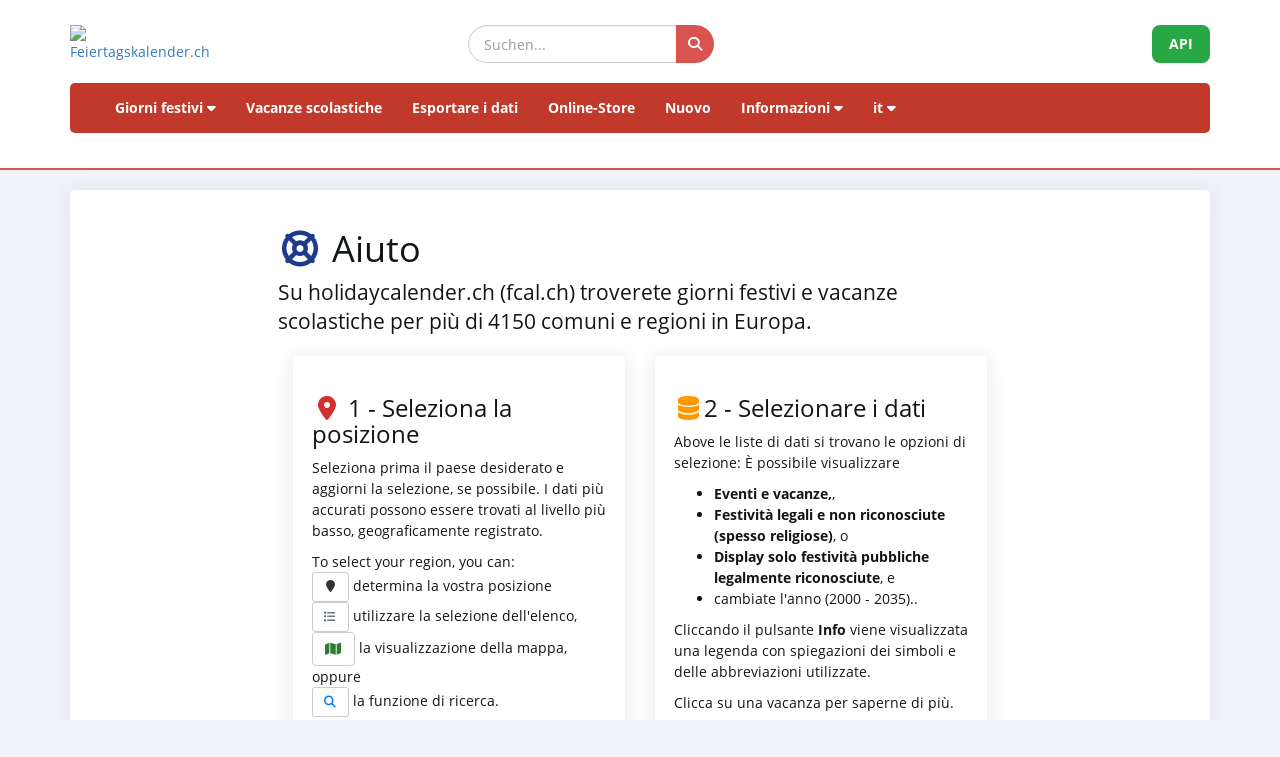

--- FILE ---
content_type: text/html; charset=UTF-8
request_url: https://www.feiertagskalender.ch/help.php?geo=2872&jahr=2023&klasse=5&hl=it
body_size: 5617
content:
<!DOCTYPE html>
<html lang="it">

<head>

    <meta charset="utf-8">
    <meta http-equiv="X-UA-Compatible" content="IE=edge">
    <meta name="viewport" content="width=device-width, initial-scale=1">
	<title>Aiuto - Feiertagskalender.ch</title>
	
	<meta name="googlebot" content="index, follow"/>
	<meta name="robots" content="index, follow" />	
	<meta name="geo.placename" content="Arch" />
	<meta name="geo.position" content="47.1670252;7.4356742" />
	<meta name="geo.region" content="CH-BE" />
	<meta name="ICBM" content="47.1670252;7.4356742" />
	<meta name="description" content="La fonte dei dati per i giorni festivi e vacanze scolastiche, a partire dal 2003" />	
	<meta name="keywords" content="Giorni festivi, Giorni festivi, Vacanze scolastiche, Vacanze scolastiche" />			
	<meta name="publisher" content="psc Informatik, CH-Arch" />
	<meta name="revisit-after" content="14 days" />
	<link rel="apple-touch-icon" sizes="180x180" href="/favicon/apple-touch-icon.png">
	<link rel="icon" type="image/png" sizes="32x32" href="/favicon/favicon-32x32.png">
	<link rel="icon" type="image/png" sizes="16x16" href="/favicon/favicon-16x16.png">
    <link rel="icon" type="image/png" sizes="192x192"  href="/favicon/android-chrome-192x192.png">

	<link rel="manifest" href="/favicon/site.webmanifest">
    <meta name="theme-color" content="#ffffff">
	    <link href="tpl/assets/css/bootstrap.min.css" rel="stylesheet" type="text/css">
	<link href="tpl/assets/fontawesome-free-6.7.2-web/css/all.min.css" rel="stylesheet" type="text/css" >
    <link href="tpl/assets/css/fcal_2025.css" rel="stylesheet" type="text/css">
    <!-- Custom CSS -->
</head>

<body>



<script>
												function googleTranslateElementInit() {
												  new google.translate.TranslateElement({
													pageLanguage: 'auto',
													autoDisplay: false,
													gaTrack: true,
													gaId: 'UA-233364-1',
													layout: google.translate.TranslateElement.InlineLayout.SIMPLE
												  }, 'google_translate_element');
												}
							 </script>
							 <script src="//translate.google.com/translate_a/element.js?cb=googleTranslateElementInit"></script>

<div id="header">
    <div class="container">
        <div class="row align-items-center">
            <!-- Logo -->
            <div class="col-xs-6 col-sm-3 logo-container">
                <a href="/index.php?geo=2872&amp;jahr=2023&amp;klasse=5&amp;hl=it">
                    <img id="logo" src="/gfx/logos/fcal_logo_2026_m_slogan.jpg" alt="Feiertagskalender.ch" class="img-responsive">
                </a>
            </div>
			

            <!-- Suchfeld -->
            <div class="col-xs-12 col-sm-5 search-container">
                <form id="main-suche" name="suchform" method="post" action="/suchen.php" class="form-inline">
                    <div class="input-group">
                        <input type="text" class="form-control search-input" placeholder="Suchen..." name="term">
                        <span class="input-group-btn">
                            <button class="btn search-btn" type="submit" title="Suchen">
                                <i class="fa-solid fa-search" style="color:white"></i>
                            </button>
                        </span>
                    </div>
                    <input name="geo" type="hidden" value="2872" />
                    <input name="jahr" type="hidden" value="2023" />
                    <input name="klasse" type="hidden" value="5" />		
                    <input name="hl" type="hidden" value="it" />		
                                    </form>
            </div>

            <!-- API-Button -->
            <div class="col-xs-6 col-sm-4 hidden-print text-right">
                <a href="/api/documentation_d/index.php?hl=it" class="btn api-btn">API</a>
            </div>
        </div>

        <!-- Navigation -->
        <nav class="navbar navbar-default">
            <div class="container-fluid">
                <div class="navbar-header">
                    <button type="button" class="navbar-toggle collapsed" data-toggle="collapse" data-target="#navbar">
                        <span class="sr-only">Navigation ein-/ausblenden</span>
                        <span class="icon-bar"></span>
                        <span class="icon-bar"></span>
                        <span class="icon-bar"></span>
                    </button>
                </div>
                <div id="navbar" class="navbar-collapse collapse">
                    <ul class="nav navbar-nav">
                        <!-- Feiertage -->
                        <li class="dropdown">
                            <a href="#" class="dropdown-toggle" data-toggle="dropdown">Giorni festivi <i class="fa fa-caret-down"></i></a>
                            <ul class="dropdown-menu">
                                <li><a href="/index.php?geo=2872&amp;jahr=2023&amp;hl=it"><span><i class="fa-solid fa-map fa-fw"></i> per paese</span></a></li>
                                <li><a href="/a-z.php?hl=it"><span><i class="fa-solid fa-book fa-fw"></i> Giorni festivi A-Z</span></a></li>
                                <li><a href="/welttage.php?geo=2872&amp;jahr=2023&amp;hl=it&amp;hidepast=0"><span><i class="fa-solid fa-globe fa-fw"></i> Giornate Internazionali</span></a></li>
                                <li><a href="/evangelische.php?geo=2872&amp;jahr=2023&amp;hl=it"><span><i class="fa-solid fa-cross fa-fw"></i> Giorni della memoria protestante</span></a></li>                           <li><a href="/islamic.php?geo=2872&amp;jahr=2023&amp;hl=it"><span><i class="fa-solid fa-moon fa-fw"></i> Festività islamiche</span></a></li>
                                <li><a href="/hebrew.php?geo=2872&amp;jahr=2023&amp;hl=it"><span><i class="fa-solid fa-star-of-david fa-fw"></i> Festività ebraiche</span></a></li>
								<li><a href="/katholische.php?geo=2872&amp;jahr=2023&amp;hl=it"><span><i class="fa-solid fa-church fa-fw"></i> Giornate commemorative cattoliche</span></a></li> 
								<li><a href="/orthodoxe.php?geo=2872&amp;jahr=2023&amp;hl=it"><span><i class="fa-solid fa-hands-praying fa-fw"></i> Giornate commemorative ortodosse</span></a></li>
                            </ul>
                        </li>

                         <li><a href="/ferien.php?geo=2872&amp;jahr=2023&amp;hl=it">Vacanze scolastiche</a></li>
                         <li><a href="/export.php?geo=2872&amp;jahr=2023&amp;hl=it">Esportare i dati</a></li>
                         <li><a href="/shop.php?geo=2872&amp;jahr=2023&amp;hl=it">Online-Store</a></li>
                         <li><a href="/news.php?geo=2872&amp;jahr=2023&amp;hl=it">Nuovo</a></li>

                        <!-- Informationen -->
                        <li class="dropdown">
                            <a href="#" class="dropdown-toggle" data-toggle="dropdown">Informazioni <i class="fa fa-caret-down"></i></a>
                            <ul class="dropdown-menu">
                                <li><a href="/help.php?geo=2872&amp;jahr=2023&amp;hl=it"><span><i class="fa-solid fa-life-ring fa-fw"></i> Aiuto</span></a></li>
									<li><a href="/informationen.php?geo=2872&amp;jahr=2023&amp;hl=it"><span><i class="fa-fw fa-solid fa-info-circle"></i> Tutto su...</span></a></li>
                                    <li><a href="/datenstamm.php?geo=2872&amp;jahr=2023&amp;hl=it"><span><i class="fa-solid fa-fw fa-database"></i> Stock di dati</span></a></li>
                                    <li><a href="/api/documentation_d/index.php"><span><i class="fa-solid fa-bookmark fa-fw"></i> Documentazione API</span></a></li>
                                    <li><a href="/faq.php?geo=2872&amp;jahr=2023&amp;hl=it"><span><i class="fa-fw fa-solid fa-circle-question"></i> Domande più frequenti</span></a></li>
                                    <li><a href="/kontakt.php?geo=2872&amp;jahr=2023&amp;hl=it"><span><i class="fa-fw fa-solid fa-envelope"></i> Contatto</span></a></li>
                            </ul>
                        </li>

                        <!-- Sprachauswahl -->
                        <li class="dropdown">
                            <a href="#" class="dropdown-toggle" data-toggle="dropdown">it <i class="fa fa-caret-down"></i></a>
                            <ul class="dropdown-menu">
                                <li><a href="/help.php?geo=2872&amp;jahr=2023&amp;klasse=5&amp;hl=de"><span>Deutsch</span></a></li>
				 					<li><a href="/help.php?geo=2872&amp;jahr=2023&amp;klasse=5&amp;hl=en"><span>English</span></a></li>
									<li><a href="/help.php?geo=2872&amp;jahr=2023&amp;klasse=5&amp;hl=fr"><span>Français</span></a></li>
									<li><a href="/help.php?geo=2872&amp;jahr=2023&amp;klasse=5&amp;hl=it"><span>Italiano</span></a></li>
                                <li>
                                    <div id="google_translate_element"></div>
                                </li>
                            </ul>
                        </li>
                    </ul>
                </div>
            </div>
        </nav>
		<div id="geoFindMe_output"></div>
    </div>
</div>



    <!-- Page Content -->
    <div class="container" id="page-content">
		<div class="well margintop20" id="div_fcal_data">	
			
        <div class="row">
            <div class="col-md-8 col-md-offset-2">          

					
					
					             
						<h1><i class="fa-solid fa-life-ring fa-fw"></i> Aiuto</h1>

									<p class="lead">Su holidaycalender.ch (fcal.ch) troverete giorni festivi e vacanze scolastiche per più di 4150 comuni e regioni in Europa.</p>	
					
					<div class="col-md-6">
						<div class="well">
        					<h3><i class="fa-solid fa-map-marker-alt fa-fw"></i> 1 - Seleziona la posizione</h3>
		
				<p>Seleziona prima il paese desiderato e aggiorni la selezione, se possibile. I dati più accurati possono essere trovati al livello più basso, geograficamente registrato.</p>
				  <p>To select your region, you can:<br>
					  <button id="geo-find-me2" onclick="geoFindMe()" class="btn btn-default btn-sm" title="Meinen Standort ermitteln"><i class="fa fa-map-marker fa-fw"></i></button> determina la vostra posizione<br>
					<a href="index.php?geo=2872&amp;jahr=2023&amp;hl=it" class="btn btn-default btn-sm"><i class="fa fa-list fa-fw"></i></a> utilizzare la selezione dell'elenco, <br>
					<a href="map.php?geo=2872&amp;jahr=2023&amp;hl=it" class="btn btn-default "><i class="fa-solid fa-map fa-fw"></i></a> la visualizzazione della mappa, oppure <br>
					<a href="suchen.php?geo=2872&amp;jahr=2023&amp;hl=it" class="btn btn-default btn-sm"><i class="fa fa-search fa-fw"></i></a> la funzione di ricerca.</p>
							</div>
					</div>
				<div class="col-md-6">
					<div class="well">
				        <h3><i class="fa-solid fa-database fa-fw"></i>2 - Selezionare i dati</h3>
	
								<p>Above le liste di dati si trovano le opzioni di selezione: È possibile visualizzare</p>
					  <ul>
						  <li><strong>Eventi e vacanze,</strong>,</li>
						  <li><strong>Festività legali e non riconosciute (spesso religiose)</strong>, o </li>
						  <li><strong>Display solo festività pubbliche legalmente riconosciute</strong>, e</li>
						  <li>cambiate l'anno (2000 - 2035)..</li>
						</ul>
								<p>Cliccando il pulsante <strong>Info</strong> viene visualizzata una legenda con spiegazioni dei simboli e delle abbreviazioni utilizzate.</p>
				  	<p>Clicca su una vacanza per saperne di più.</p>				 
							</div>
					</div>
				
					<div class="clearfix"></div>
					<div class="col-md-6">
						<div class="well">
						<h3><i class="fa-solid fa-file-alt fa-fw"></i>3 - Seleziona il formato dei dati</h3>

								Al livello geografico più basso si trovano dati gratuiti:
								<ul>
									<li><i class="fa fa-list  fa-fw"></i> come elenco annuale</li>
									<li><i class="fa fa-calendar-days fa-fw"></i> come calendario annuale</li>
								<li><i class="fa-solid fa-file-pdf  fa-fw"></i> come calendario annuale in formato A4 PDF</li>
								<li><i class="fa-solid fa-calendar  fa-fw"></i> come calendario iCal</li>
								<li><i class="fa-solid fa-file-csv  fa-fw"></i> come file CSV</li>
								</ul>
							<p>Calendari grafici annuali, liste Excel e vacanze CSV per la Svizzera sono disponibili nel nostro negozio online.</p>
							</div>
</div>
				<div class="col-md-6">
					<div class="well">
        <h3><i class="fa-solid fa-balance-scale"></i> 4 - Diritti d'uso</h3>
								<p><strong>Uso personale</strong><br>
								L'uso privato o interno dei nostri dati è gratuito.</p>	
								
								<p><strong>Uso professionale</strong><br>
								L'uso commerciale dei nostri dati per più regioni o anni è soggetto a pagamento, a meno che non troviamo un altro modo per finanziare il nostro progetto.</p>
								È possibile ottenere i dati da noi:<br>
								<strong>come dati preparati per l'esportazione</strong> ((sulla base delle conoscenze disponibili data di esportazione).<br>
								<strong>come set di dati standardizzati</strong> tramite il nostro <a href="api/index.php?geo=2872&amp;jahr=2023&amp;hl=it" class="btn btn-default btn-sm">REST-API</a>.</p>
						
							</div>
					</div>

<div class="clearfix"></div>
				<div class="col-md-4">
					<div class="alert alert-info"><i class="fa-solid fa-info-circle fa-fw"></i> Non organizziamo mercati ed eventi. Le richieste di stand e spettacoli sono nel posto sbagliato con noi. Si prega di contattare il rispettivo organizzatore o il comune. 
					</div>
				</div>
				<div class="col-md-4">
					<div class="alert alert-info"><i class="fa-solid fa-lightbulb fa-fw"></i>  Per l'estensione del nostro calendario siamo sempre alla ricerca di dati affidabili per gli altri paesi. Conoscete un link ad un sito governativo con vacanze e/o vacanze scolastiche? Saremo lieti di ricevere i vostri consigli e la vostra assistenza.</div>
				</div>
				<div class="col-md-4">
					<div class="alert alert-info"><i class="fa-solid fa-comments fa-fw"></i> Speriamo di servirvi con la nostra offerta nel miglior modo possibile. Idee di miglioramento, critiche, suggerimenti e qualsiasi altro feedback sono sempre benvenuti. </div>
				</div>	
	
	
				
<div class="clearfix"></div>
				  <p>&nbsp;</p>
					<p>&nbsp;</p>
                   
                </div>      
			  </div>

        </div>
        

    </div>

	<div class="container-fluid" id="footer">
    <div class="container">
		<div class="row">
        <!-- Spalte 1: Wichtige Links -->
        <div class="col-md-4">
            <h6><i class="fa-solid fa-link"></i> Pagine</h6>
            <ul class="footer-links">
                <li><a href="/impressum.php?geo=2872&amp;jahr=2023&amp;hl=it"><i class="fa-solid fa-file-alt"></i> Impronta</a></li>
                <li><a href="/kontakt.php?geo=2872&amp;jahr=2023&amp;hl=it"><i class="fa-solid fa-envelope"></i> Contatto</a></li>
                <li><a href="/datenstamm.php?geo=2872&amp;jahr=2023&amp;hl=it"><i class="fa-solid fa-database"></i> Stock di dati</a></li>
                <li><a href="/pdf/AGB_Daten_Feiertagskalender.pdf" target="_blank"><i class="fa-solid fa-file-pdf"></i> Allgemeine Nutzungsbestimmungen (De)</a></li>
                <li><a href="/pdf/General_terms_and_conditions_Feiertagskalender.pdf" target="_blank"><i class="fa-solid fa-file-pdf"></i> General terms (En)</a></li>
                <li><a href="/info_datenschutz.php?geo=2872&amp;jahr=2023&amp;hl=it"><i class="fa-solid fa-user-shield"></i> Normativa sulla protezione dei dati</a></li>
            </ul>
            
            <h6 class="margintop30"><i class="fa-solid fa-earth"></i> altro da psc Informatik</h6>
            <ul class="footer-links">
                <li><a href="https://zertcheck.ch" target="_blank"><i class="fas fa-certificate"></i> ZertCheck</a></li>
                <li><a href="https://arbeitszeitrechner.ch" target="_blank"><i class="fa-solid fa-clock"></i> Arbeitszeitrechner.ch</a></li>
				<li><a href="https://psc.ch" target="_blank"><i class="fa-solid fa-globe"></i> psc.ch Homepage</a></li>

			</ul>  
        </div>

        <!-- Spalte 2: Kurzinfo über Feiertagskalender -->
        <div class="col-md-4">
            <h4><i class="fa-solid fa-calendar-day"></i> Feiertagskalender.ch</h4>
            <p><strong>ricerca e pubblica i giorni festivi e le vacanze scolastiche dal 2003 e tutti i dati raccolti sono a disposizione del pubblico gratuitamente.</strong></p>
            <p><p>Diverse aziende, università e applicazioni lavorano con i nostri dati a lungo termine. Per esigenze particolari, utilizziamo servizi web REST-API o prepariamo i dati individualmente secondo le specifiche del cliente.</p>
                    <p>Produciamo prodotti standard per esigenze comuni come la pianificazione, l'organizzazione, l'ottimizzazione dei processi aziendali e l'impiego dei dipendenti, che potete acquistare nel nostro negozio online.</p></p>
        </div>

        <!-- Spalte 3: Spendenbutton -->
        <div class="col-md-4 text-center">
            <h6><i class="fa-solid fa-heart" style="color:#C00"></i> Supportare il calendario dei giorni festivi</h6>
            <a href="https://fcal.payrexx.com/it/pay?cid=5202bc61" class="btn btn-success btn-lg btn-block" target="_blank">
                <i class="fa-solid fa-hand-holding-heart"></i> Sostenere il nostro lavoro            </a>
        </div>
    </div>
</div>
</div>
<!-- Copyright & Bottom Text -->
<div class="container-fluid bg-dark text-light text-center py-2">
    <small>&copy; 2003 - 2026 <a href="http://www.psc.ch" class="text-light">psc Peter Schütz Informatik Dienstleistungen, CH-Arch</a></small>
</div>

	<script src="/tpl/assets/js/jquery/jquery-2.1.0.min.js"></script>
    <script src="/tpl/assets/js/bootstrap/bootstrap.min.js"></script>
    <script src="/tpl/assets/js/psc_OLA.js"></script>  
    <script src="/tpl/assets/js/jquery.cookie.js"></script>  





<!-- Google Analytics -->
<!-- Google tag (gtag.js) -->
<script async src="https://www.googletagmanager.com/gtag/js?id=UA-233364-1" type="text/plain" data-cookie-consent="tracking"></script>
<script type="text/plain" data-cookie-consent="tracking">
  window.dataLayer = window.dataLayer || [];
  function gtag(){dataLayer.push(arguments);}
  gtag('js', new Date());
  gtag('config', 'G-5JWJDWN7GB');
</script>
<!-- end of Google Analytics-->


	<script>
			function geoFindMe() {
			  var output = document.getElementById("geoFindMe_output");			
			  if (!navigator.geolocation){
			  output.innerHTML = "<div class='alert alert-danger margintop10'><i class='fa fa-ban text-danger'></i> Geolocalizzazione non è supportato dal browser</div>";
				return;
			  }			
			  function success(position) {
				var latitude  = position.coords.latitude;
				var longitude = position.coords.longitude;

			  window.location.href = "index.php?"+$.param({'hl': 'it','geo': '2872','jahr': '2023','klasse': '5','lat': latitude,'lon':longitude})			
			  output.innerHTML = "<div class='alert alert-success margintop10'><i class='fa fa-check text-success'></i> Localizzazione</div>";
			  };			
			  function error() {
			  output.innerHTML = "<div class='alert alert-danger margintop10'><i class='fa fa-ban text-danger'></i> Impossibile recuperare la vostra posizione</div>";
			  };			
			  output.innerHTML = "<div class='alert alert-info margintop10'><i class='fa fa-spinner fa-pulse'></i> Localizzazione</div>";
			  navigator.geolocation.getCurrentPosition(success, error);
			}		
	</script>      
<script type="text/javascript">
    jQuery('table').on('copy', function() {
				console.log('Copy');
				if (jQuery('#copyalert').length  == 0) {
					jQuery('body').append('' +
						'<div id="copyalert" style="position: fixed; width: 100%; height: 100%; background: rgba(1,1,1,0.5); z-index: 1000; top:0; bottom:0; left:0; right:0">' +
							'<div id="copyalert-content" style="background:white; width: 500px; height: 240px; position: absolute; top: 50%; left:50%; margin-top: -225px; margin-left: -250px; color:black;"><div id="copyalert-header"><span id="copyalert-close" style="cursor: pointer; padding: 5px 10px; font-size: 75%; float: right"><i class="fa fa-times fa-lg"></i></span><br style="clear:right"/></div><h3 style="color:#cc0000; text-align: center;">Uso equo</h3>' +
							'<div style="padding: 10px; text-align: center;">Avete trovato contenuti utili? Ne siamo lieti.<br><br>Vi chiediamo in cambio di sostenere il nostro progetto,<br>di poter continuare ad offrirvi dati.</div></div></div>');

					if (typeof ga != 'undefined') {
						ga('send', 'event', 'CopyAlert', 'show');
					}

					jQuery('#copyalert-content').click(function(e) {
						event.stopPropagation();
					});

					jQuery('#copyalert-close').click(function() {

						jQuery('#copyalert').remove();

						if (typeof ga != 'undefined') {
							ga('send', 'event', 'CopyAlert', 'close');
						}

					});

					jQuery('#copyalert').click(function() {

						jQuery(this).remove();
						if (typeof ga != 'undefined') {
							ga('send', 'event', 'CopyAlert', 'close');
						}
					});

				}

			});
    </script>  
<!--
  <script src="includes/chatbot/chatbot-embed_multilingual.js?v=1.0.0&nocache="></script>     
-->  

</body>
</html>
